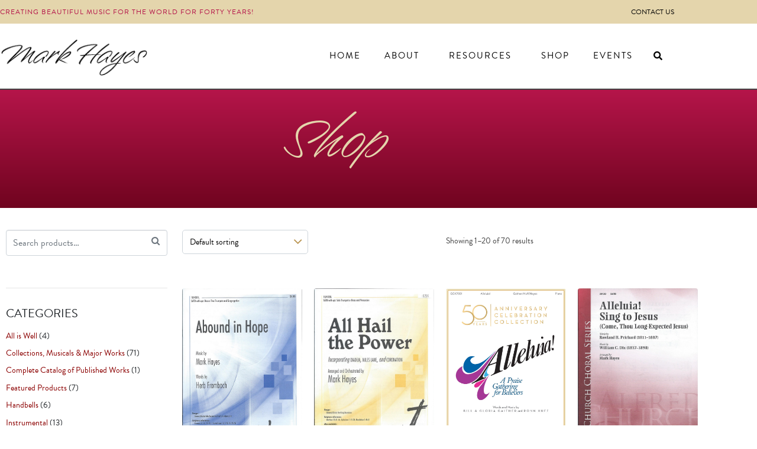

--- FILE ---
content_type: text/css
request_url: https://markhayes.com/wp-content/uploads/elementor/css/post-3646.css?ver=1768532639
body_size: 1299
content:
.elementor-3646 .elementor-element.elementor-element-1eaff5d .elementor-repeater-item-3f11a7f.jet-parallax-section__layout .jet-parallax-section__image{background-size:auto;}.elementor-widget-raven-heading .raven-heading, .elementor-widget-raven-heading .raven-heading a{font-weight:var( --e-global-typography-primary-font-weight );}.elementor-3646 .elementor-element.elementor-element-b5555d2 > .elementor-widget-container{margin:0px 0px 0px 0px;padding:0px 0px 0px 0px;}.elementor-3646 .elementor-element.elementor-element-b5555d2 .raven-heading-title, .elementor-3646 .elementor-element.elementor-element-b5555d2 .raven-heading-title-inner{color:#e4d5ac;-webkit-text-fill-color:initial;}.elementor-3646 .elementor-element.elementor-element-b5555d2 .raven-heading, .elementor-3646 .elementor-element.elementor-element-b5555d2 .raven-heading a{font-size:90px;line-height:1em;letter-spacing:0px;}.elementor-3646 .elementor-element.elementor-element-1eaff5d:not(.elementor-motion-effects-element-type-background), .elementor-3646 .elementor-element.elementor-element-1eaff5d > .elementor-motion-effects-container > .elementor-motion-effects-layer{background-color:transparent;background-image:linear-gradient(180deg, #b5154a 0%, #70041f 100%);}.elementor-3646 .elementor-element.elementor-element-1eaff5d > .elementor-container{min-height:200px;}.elementor-3646 .elementor-element.elementor-element-1eaff5d{transition:background 0.3s, border 0.3s, border-radius 0.3s, box-shadow 0.3s;margin-top:0px;margin-bottom:0px;padding:0px 0px 0px 0px;}.elementor-3646 .elementor-element.elementor-element-1eaff5d > .elementor-background-overlay{transition:background 0.3s, border-radius 0.3s, opacity 0.3s;}.elementor-3646 .elementor-element.elementor-element-193269a .elementor-repeater-item-d41f412.jet-parallax-section__layout .jet-parallax-section__image{background-size:auto;}.elementor-3646 .elementor-element.elementor-element-1188396 > .elementor-element-populated{padding:10px 15px 10px 10px;}.elementor-3646 .elementor-element.elementor-element-2d64612{--spacer-size:10px;}.elementor-3646 .elementor-element.elementor-element-2d64612 > .elementor-widget-container{margin:-20px 0px 0px 0px;}.elementor-widget-divider{--divider-color:var( --e-global-color-secondary );}.elementor-widget-divider .elementor-divider__text{color:var( --e-global-color-secondary );font-weight:var( --e-global-typography-secondary-font-weight );}.elementor-widget-divider.elementor-view-stacked .elementor-icon{background-color:var( --e-global-color-secondary );}.elementor-widget-divider.elementor-view-framed .elementor-icon, .elementor-widget-divider.elementor-view-default .elementor-icon{color:var( --e-global-color-secondary );border-color:var( --e-global-color-secondary );}.elementor-widget-divider.elementor-view-framed .elementor-icon, .elementor-widget-divider.elementor-view-default .elementor-icon svg{fill:var( --e-global-color-secondary );}.elementor-3646 .elementor-element.elementor-element-7261519{--divider-border-style:solid;--divider-color:#e5e5e5;--divider-border-width:1px;}.elementor-3646 .elementor-element.elementor-element-7261519 > .elementor-widget-container{margin:0px 0px 0px 0px;}.elementor-3646 .elementor-element.elementor-element-7261519 .elementor-divider-separator{width:100%;}.elementor-3646 .elementor-element.elementor-element-7261519 .elementor-divider{padding-block-start:20px;padding-block-end:20px;}.elementor-3646 .elementor-element.elementor-element-87a249b{--divider-border-style:solid;--divider-color:#e5e5e5;--divider-border-width:1px;}.elementor-3646 .elementor-element.elementor-element-87a249b > .elementor-widget-container{margin:0px 0px 0px 0px;}.elementor-3646 .elementor-element.elementor-element-87a249b .elementor-divider-separator{width:100%;}.elementor-3646 .elementor-element.elementor-element-87a249b .elementor-divider{padding-block-start:20px;padding-block-end:20px;}.elementor-3646 .elementor-element.elementor-element-2d600bb{--divider-border-style:solid;--divider-color:#e5e5e5;--divider-border-width:1px;}.elementor-3646 .elementor-element.elementor-element-2d600bb > .elementor-widget-container{margin:0px 0px 0px 0px;}.elementor-3646 .elementor-element.elementor-element-2d600bb .elementor-divider-separator{width:100%;}.elementor-3646 .elementor-element.elementor-element-2d600bb .elementor-divider{padding-block-start:20px;padding-block-end:20px;}.elementor-3646 .elementor-element.elementor-element-36e3ca6{--divider-border-style:solid;--divider-color:#e5e5e5;--divider-border-width:1px;}.elementor-3646 .elementor-element.elementor-element-36e3ca6 > .elementor-widget-container{margin:0px 0px 0px 0px;}.elementor-3646 .elementor-element.elementor-element-36e3ca6 .elementor-divider-separator{width:100%;}.elementor-3646 .elementor-element.elementor-element-36e3ca6 .elementor-divider{padding-block-start:20px;padding-block-end:20px;}.elementor-3646 .elementor-element.elementor-element-00fb40d > .elementor-element-populated{padding:0px 0px 0px 0px;}.elementor-3646 .elementor-element.elementor-element-7b0a408 .elementor-repeater-item-d8e8da8.jet-parallax-section__layout .jet-parallax-section__image{background-size:auto;}.elementor-3646 .elementor-element.elementor-element-b975934 .elementor-jet-woo-builder-products-ordering .woocommerce-ordering{max-width:50%;}.elementor-3646 .elementor-element.elementor-element-b975934 .elementor-jet-woo-builder-products-ordering .woocommerce-ordering select{font-size:14px;font-weight:400;line-height:21px;color:#000000;border-style:solid;border-width:1px 1px 1px 1px;border-radius:5px 5px 5px 5px;}.elementor-3646 .elementor-element.elementor-element-b975934 .elementor-jet-woo-builder-products-ordering .woocommerce-ordering:before{color:#ba9551;font-size:24px;top:7px;right:10px;}.elementor-3646 .elementor-element.elementor-element-1846f06 > .elementor-widget-container{padding:11px 0px 0px 0px;}.elementor-3646 .elementor-element.elementor-element-1846f06 .elementor-jet-woo-builder-products-result-count .woocommerce-result-count{font-size:14px;font-weight:400;line-height:1.2em;color:#444444;text-align:left;}.elementor-3646 .elementor-element.elementor-element-7b0a408{margin-top:0px;margin-bottom:30px;padding:10px 0px 0px 0px;}.elementor-3646 .elementor-element.elementor-element-7126b8d .elementor-repeater-item-5d2ffbf.jet-parallax-section__layout .jet-parallax-section__image{background-size:auto;}.elementor-3646 .elementor-element.elementor-element-fab247e > .elementor-element-populated{margin:0px 0px 0px 0px;--e-column-margin-right:0px;--e-column-margin-left:0px;}.elementor-widget-jet-woo-builder-products-loop .jet-woo-builder-products-loop .jet-woo-switcher-btn .jet-woo-switcher-btn__label{font-weight:var( --e-global-typography-primary-font-weight );}.elementor-3646 .elementor-element.elementor-element-8772d80{--divider-border-style:solid;--divider-color:#e8e8f2;--divider-border-width:1px;}.elementor-3646 .elementor-element.elementor-element-8772d80 > .elementor-widget-container{margin:-45px 0px 16px 0px;}.elementor-3646 .elementor-element.elementor-element-8772d80 .elementor-divider-separator{width:100%;}.elementor-3646 .elementor-element.elementor-element-8772d80 .elementor-divider{padding-block-start:15px;padding-block-end:15px;}.elementor-widget-jet-woo-builder-products-pagination .jet-woo-builder-shop-pagination .page-numbers{font-weight:var( --e-global-typography-text-font-weight );}.elementor-3646 .elementor-element.elementor-element-1c75bcd .jet-woo-builder-shop-pagination .page-numbers{font-family:"Muli", Sans-serif;font-size:14px;font-weight:600;line-height:13px;min-width:35px;margin-left:calc( 10px / 2 );margin-right:calc( 10px / 2 );border-radius:3px 3px 3px 3px;}.elementor-3646 .elementor-element.elementor-element-1c75bcd .jet-woo-builder-shop-pagination a.page-numbers{color:#b5154a;background-color:#f7f7fb;}.elementor-3646 .elementor-element.elementor-element-1c75bcd .jet-woo-builder-shop-pagination a.page-numbers:hover{color:#ffffff;background-color:#b5154a;border-color:#b5154a;}.elementor-3646 .elementor-element.elementor-element-1c75bcd .jet-woo-builder-shop-pagination span.page-numbers.current{color:#ffffff;background-color:#ba9551;border-color:#ba9551;}.elementor-3646 .elementor-element.elementor-element-1c75bcd .jet-woo-builder-shop-pagination .page-numbers:not(.dots){border-style:solid;border-width:1px 1px 1px 1px;}.elementor-3646 .elementor-element.elementor-element-1c75bcd .jet-woo-builder-shop-pagination{justify-content:center;}.elementor-3646 .elementor-element.elementor-element-1c75bcd .jet-woo-builder-shop-pagination .page-numbers.prev{min-width:20px;border-radius:3px 3px 3px 3px;padding:7px 20px 8px 20px;}.elementor-3646 .elementor-element.elementor-element-1c75bcd .jet-woo-builder-shop-pagination .page-numbers.next{min-width:20px;border-radius:3px 3px 3px 3px;padding:7px 20px 8px 20px;}.elementor-3646 .elementor-element.elementor-element-1c75bcd .jet-woo-builder-shop-pagination a.page-numbers.prev{color:#b5154a;background-color:#cccccc;}.elementor-3646 .elementor-element.elementor-element-1c75bcd .jet-woo-builder-shop-pagination a.page-numbers.next{color:#b5154a;background-color:#cccccc;}.elementor-3646 .elementor-element.elementor-element-1c75bcd .jet-woo-builder-shop-pagination a.page-numbers.prev:hover{background-color:#3c4b71;border-color:#3c4b71;}.elementor-3646 .elementor-element.elementor-element-1c75bcd .jet-woo-builder-shop-pagination a.page-numbers.next:hover{background-color:#3c4b71;border-color:#3c4b71;}.elementor-3646 .elementor-element.elementor-element-1c75bcd .jet-woo-builder-shop-pagination .page-numbers.prev,.elementor-3646 .elementor-element.elementor-element-1c75bcd .jet-woo-builder-shop-pagination .page-numbers.next{border-style:solid;border-width:1px 1px 1px 1px;border-color:#cccccc;}.elementor-3646 .elementor-element.elementor-element-1c75bcd .jet-woo-builder-shop-pagination a.page-numbers .jet-woo-builder-shop-pagination__arrow{width:18px;height:18px;}.elementor-3646 .elementor-element.elementor-element-1c75bcd .jet-woo-builder-shop-pagination a.page-numbers .jet-woo-builder-shop-pagination__arrow.jet-arrow-prev{margin-right:7px;}.elementor-3646 .elementor-element.elementor-element-1c75bcd .jet-woo-builder-shop-pagination a.page-numbers .jet-woo-builder-shop-pagination__arrow.jet-arrow-next{margin-left:7px;}.elementor-3646 .elementor-element.elementor-element-7126b8d{margin-top:-8px;margin-bottom:0px;}.elementor-3646 .elementor-element.elementor-element-193269a > .elementor-container{max-width:1190px;}.elementor-3646 .elementor-element.elementor-element-193269a{padding:17px 0px 60px 0px;}@media(max-width:767px){.elementor-3646 .elementor-element.elementor-element-13fb1f6{width:50%;}.elementor-3646 .elementor-element.elementor-element-b975934 .elementor-jet-woo-builder-products-ordering .woocommerce-ordering select{font-size:10px;}.elementor-3646 .elementor-element.elementor-element-723aaf6{width:50%;}.elementor-3646 .elementor-element.elementor-element-1846f06 .elementor-jet-woo-builder-products-result-count .woocommerce-result-count{font-size:11px;}}@media(min-width:768px){.elementor-3646 .elementor-element.elementor-element-1188396{width:25.083%;}.elementor-3646 .elementor-element.elementor-element-00fb40d{width:74.917%;}}/* Start JX Custom Fonts CSS *//* End JX Custom Fonts CSS */